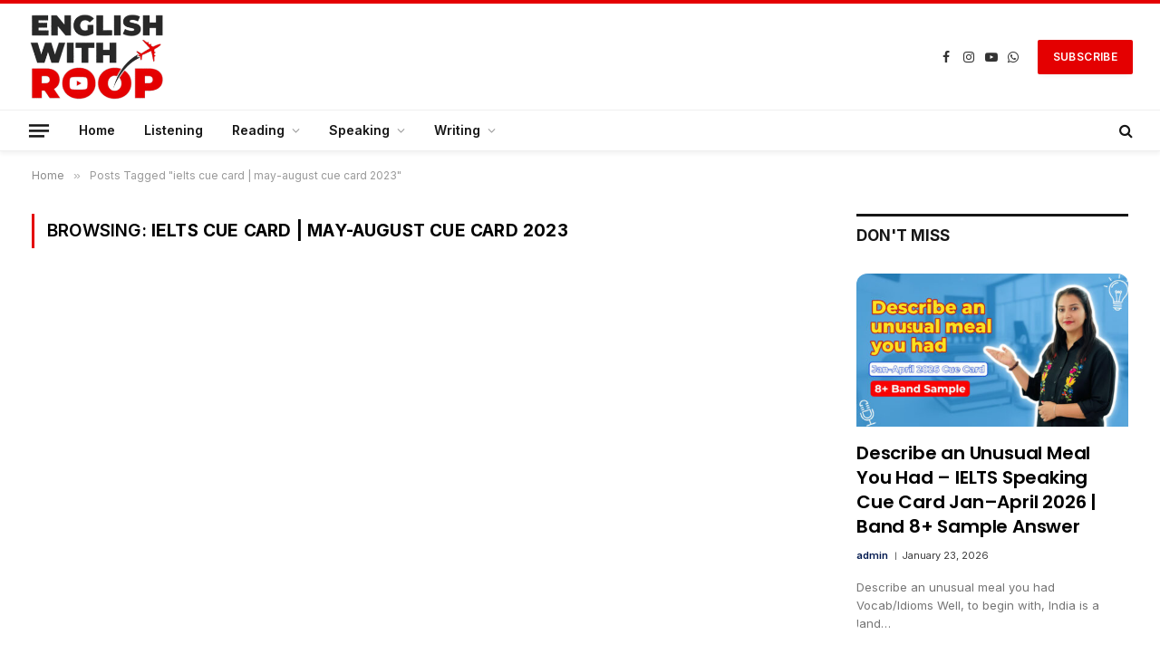

--- FILE ---
content_type: text/html; charset=utf-8
request_url: https://www.google.com/recaptcha/api2/aframe
body_size: 270
content:
<!DOCTYPE HTML><html><head><meta http-equiv="content-type" content="text/html; charset=UTF-8"></head><body><script nonce="Du1RrWNjLuQU_gSxWGxJ-Q">/** Anti-fraud and anti-abuse applications only. See google.com/recaptcha */ try{var clients={'sodar':'https://pagead2.googlesyndication.com/pagead/sodar?'};window.addEventListener("message",function(a){try{if(a.source===window.parent){var b=JSON.parse(a.data);var c=clients[b['id']];if(c){var d=document.createElement('img');d.src=c+b['params']+'&rc='+(localStorage.getItem("rc::a")?sessionStorage.getItem("rc::b"):"");window.document.body.appendChild(d);sessionStorage.setItem("rc::e",parseInt(sessionStorage.getItem("rc::e")||0)+1);localStorage.setItem("rc::h",'1769358290515');}}}catch(b){}});window.parent.postMessage("_grecaptcha_ready", "*");}catch(b){}</script></body></html>

--- FILE ---
content_type: text/css
request_url: https://englishwithroop.com/wp-content/plugins/ml-slider/themes/clarity/v1.0.0/style.css?ver=3.104.0
body_size: 606
content:
.metaslider.ms-theme-clarity:not(.has-carousel-mode) .flexslider .youtube .play_button,.metaslider.ms-theme-clarity:not(.has-carousel-mode) .flexslider .vjs-big-play-button{animation-name:clarity_fadeOut;animation-delay:0.5s;animation-duration:0.5s;animation-fill-mode:both}.metaslider.ms-theme-clarity:not(.has-carousel-mode) .flexslider .flex-active-slide .caption-wrap .caption,.metaslider.ms-theme-clarity:not(.has-carousel-mode) .flexslider .flex-active-slide .youtube .play_button,.metaslider.ms-theme-clarity:not(.has-carousel-mode) .flexslider .flex-active-slide .vjs-big-play-button{animation-name:clarity_fadeIn}.metaslider.ms-theme-clarity .flexslider{margin-bottom:60px}.metaslider.ms-theme-clarity .flexslider .slides{display:flex;flex-direction:row}.metaslider.ms-theme-clarity .flexslider .slides li{display:flex !important;flex-direction:column;background-color:#fff;margin-bottom:30px;margin-top:30px}.metaslider.ms-theme-clarity .flexslider .slides li:focus-within{outline:3px solid;outline-offset:0}.metaslider.ms-theme-clarity .flexslider .slides .ms-vimeo,.metaslider.ms-theme-clarity .flexslider .slides .ms-youtube{background-color:transparent}.metaslider.ms-theme-clarity .flexslider .slides .ms-vimeo .vimeo{margin:auto 0}.metaslider.ms-theme-clarity .flexslider .caption-wrap{background:#fff;border:1px solid #d5d5d5;box-sizing:border-box;color:#000;display:flex;flex:1;line-height:1.4em;margin:0;position:relative;opacity:1;width:100%}.metaslider.ms-theme-clarity .flexslider .caption-wrap .caption{padding:20px 70px;text-align:center;width:100%;box-sizing:border-box}.metaslider.ms-theme-clarity .flexslider .caption-wrap .caption p:not(:last-of-type){margin:0 0 15px}.metaslider.ms-theme-clarity .flexslider .flex-direction-nav a{height:38px;width:38px;background-repeat:no-repeat;background-position:center;background-color:#fff;background-size:18px auto;background-image:none;box-shadow:1px 1px 2px rgba(0,0,0,0.3) !important;border:1px solid #888;border-radius:100%;top:calc(50% + 20px);transform:translateY(-50%)}.metaslider.ms-theme-clarity .flexslider .flex-direction-nav a:focus{outline:2px solid}.metaslider.ms-theme-clarity .flexslider .flex-direction-nav a:after{background-color:#50585C;mask-repeat:no-repeat;mask-size:12px auto;content:'';display:table;width:100%;height:100%;position:absolute;top:0;mask-position:center}.metaslider.ms-theme-clarity .flexslider .flex-direction-nav a.flex-prev{left:-50px}.metaslider.ms-theme-clarity .flexslider .flex-direction-nav a.flex-prev:after{mask-image:url(images/left.svg);mask-position:center center}.metaslider.ms-theme-clarity .flexslider .flex-direction-nav a.flex-next{right:-50px}.metaslider.ms-theme-clarity .flexslider .flex-direction-nav a.flex-next:after{mask-image:url(images/right.svg)}.metaslider.ms-theme-clarity .flexslider .flex-control-paging li a{text-indent:99999px;overflow:hidden}.metaslider.ms-theme-clarity .flexslider .flex-control-nav{bottom:-35px}.metaslider.ms-theme-clarity .flexslider .flex-control-nav li a{box-shadow:1px 1px 2px rgba(0,0,0,0.3) !important;background:#07383C;margin:0 5px;border-radius:100%;opacity:0.5}.metaslider.ms-theme-clarity .flexslider .flex-control-nav li a:hover,.metaslider.ms-theme-clarity .flexslider .flex-control-nav li a:focus{opacity:1}.metaslider.ms-theme-clarity .flexslider .flex-control-nav li a:focus{outline:2px solid}.metaslider.ms-theme-clarity .flexslider .flex-control-nav li a.flex-active{background:#07383C;opacity:1}.metaslider.ms-theme-clarity .flexslider .flex-pauseplay a::before{font-size:16px}.metaslider.ms-theme-clarity .flexslider .flex-pauseplay a{bottom:-35px;color:#fff;height:32px;text-align:center;width:32px;background-color:rgba(0,0,0,0.8)}.metaslider.ms-theme-clarity .flexslider .flex-pauseplay a:focus{outline:2px solid black;border:1px solid #fff}.metaslider.ms-theme-clarity .flexslider .flex-control-paging li a{width:20px;height:20px;font-size:0}.metaslider.ms-theme-clarity.has-onhover-arrows .flex-direction-nav li{opacity:0}.metaslider.ms-theme-clarity.has-onhover-arrows:hover .flex-direction-nav li{opacity:1}.metaslider.ms-theme-clarity.has-onhover-arrows:hover .flex-direction-nav a{opacity:1}@keyframes clarity_fadeIn{0%{opacity:0}100%{opacity:1}}@keyframes clarity_fadeOut{0%{opacity:1}100%{opacity:0}}@media (max-width: 576px){.metaslider.ms-theme-clarity .flexslider .caption-wrap .caption{padding:20px}}
